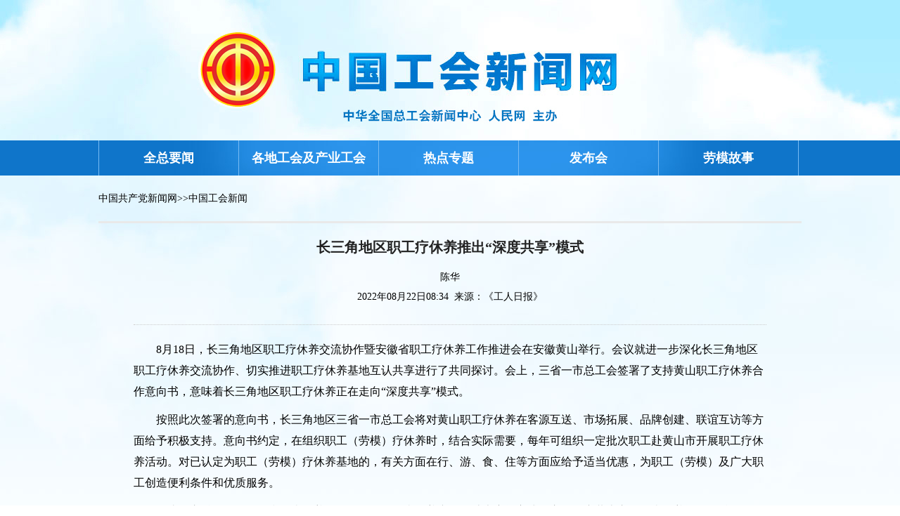

--- FILE ---
content_type: text/html
request_url: http://acftu.people.com.cn/n1/2022/0822/c67502-32508075.html
body_size: 3482
content:
<!DOCTYPE html PUBLIC "-//W3C//DTD XHTML 1.0 Transitional//EN" "http://www.w3.org/TR/xhtml1/DTD/xhtml1-transitional.dtd">
<html xmlns="http://www.w3.org/1999/xhtml">
<head>
<meta http-equiv="content-type" content="text/html;charset=GB2312"/>
<meta http-equiv="Content-Language" content="utf-8" />
<meta content="all" name="robots" />
<title>长三角地区职工疗休养推出“深度共享”模式--中国工会新闻--人民网 </title>
<meta name="keywords" content="长三角地区 品牌创建 2019年 市场共享 安徽泾县 客源 精品路线 区域战略 交流协作 互认" />
<meta name="description" content="8月18日，长三角地区职工疗休养交流协作暨安徽省职工疗休养工作推进会在安徽黄山举行。会议就进一步深化长三角地区职工疗休养交流协作、切实推进职工疗休养基地互认共享进行了共同探讨。会上，三省一市总工会签署" />
<meta name="copyright" content="人民网版权所有" />
<meta name="filetype" content="0">
<meta name="publishedtype" content="1">
<meta name="pagetype" content="1">
<meta name="catalogs" content="67502">
<meta name="contentid" content="32508075">
<meta name="publishdate" content="2022-08-22">
<meta name="author" content="104523">
<meta name="editor" content="">
<meta name="source" content="来源：《工人日报》">
<meta name="sourcetype" content="">
<script src="/img/MAIN/2017/05/117426/js/jquery-1.7.1.min.js" type="text/javascript"></script>
<script src="/img/MAIN/2017/05/117426/js/jcarousellite.js" type="text/javascript"></script>
<script src="/img/MAIN/2017/05/117426/js/main.js" type="text/javascript"></script>

<!-- 调用样式表 -->
<link rel="stylesheet"  href="/img/MAIN/2017/05/117426/page.css" type="text/css" media="all"  charset="utf-8" />
</head>

<body>
<!--top-->
<div class="top01 clearfix"></div>
<div class="clearfix nav withe">
    <div class="w1000 clearfix">
       
       <ul id="sddm" class="clearfix">
        <li><a href="http://acftu.people.com.cn/GB/67560/index.html" target="_blank">全总要闻</a></li>
<li><a href="http://acftu.people.com.cn/GB/121801/index.html" target="_blank">各地工会及产业工会</a></li>
<li><a href="http://acftu.people.com.cn/GB/67580/index.html" target="_blank">热点专题</a></li>
<li><a href="http://acftu.people.com.cn/GB/67633/392912/index.html" target="_blank">发布会</a></li>
<li><a href="http://acftu.people.com.cn/GB/67576/index.html" target="_blank">劳模故事</a></li>

      </ul>

    </div>
</div>


<!--top end-->


<div class="w1000 clearfix lujing"><a href="http://cpc.people.com.cn/" class="clink">中国共产党新闻网</a>&gt;&gt;<a href="http://acftu.people.com.cn/" class="clink">中国工会新闻</a></div>
<!--p3-->
<div class="clearfix w1000 text_con">
  <div class="text_con_lt">

        
      <div class="text_c">
       <h3 class="pre"></h3>
       <h1>长三角地区职工疗休养推出“深度共享”模式</h1>
       <h4 class="sub"></h4>
       <p class="sou">陈华</p>
	   <p class="sou text_dot_line">2022年08月22日08:34&nbsp;&nbsp;来源：<a href="http://www.workercn.cn/papers/grrb/2022/08/20/1/news-5.html" target="_blank">《工人日报》</a></p>

	   <!--正文图-->
	   <div class="text_img"></div>
	   <!--结束正文图-->
	   <div class="show_text">
	     <p style="text-indent: 2em;">
	8月18日，长三角地区职工疗休养交流协作暨安徽省职工疗休养工作推进会在安徽黄山举行。会议就进一步深化长三角地区职工疗休养交流协作、切实推进职工疗休养基地互认共享进行了共同探讨。会上，三省一市总工会签署了支持黄山职工疗休养合作意向书，意味着长三角地区职工疗休养正在走向“深度共享”模式。</p>
<p style="text-indent: 2em;">
	按照此次签署的意向书，长三角地区三省一市总工会将对黄山职工疗休养在客源互送、市场拓展、品牌创建、联谊互访等方面给予积极支持。意向书约定，在组织职工（劳模）疗休养时，结合实际需要，每年可组织一定批次职工赴黄山市开展职工疗休养活动。对已认定为职工（劳模）疗休养基地的，有关方面在行、游、食、住等方面应给予适当优惠，为职工（劳模）及广大职工创造便利条件和优质服务。</p>
<p style="text-indent: 2em;">
	三省一市总工会将积极利用疗休养推介活动、职工疗休养产品设计大赛等方式，宣传推广黄山市职工疗休养资源及精品路线，推动提高黄山市职工疗休养资源的知晓度、美誉度。将通过邀请黄山市有关方面参加职工（劳模）疗休养基地建设管理、接待服务推进会和培训班等形式，提高黄山市职工（劳模）疗休养基地整体管理服务水平，助力黄山市擦亮职工疗休养服务品牌。</p>
<p style="text-indent: 2em;">
	据了解，近年来，围绕一体推进职工疗休养工作，三省一市总工会持续在建立健全交流合作机制、加强优质疗休养资源推介共享等方面开展务实合作。2019年11月，《推进长三角地区职工疗休养区域战略合作协议》在上海共同签署，由此拉开了长三角地区职工疗休养交流协作的序幕。2020年10月，《长三角地区职工疗休养基地互认共享协议书》在安徽泾县共同签署，全面开启了长三角地区职工疗休养产品共推、市场共享、机制共建“一体化模式”。</p>
<div class="zdfy clearfix"></div><center><table border="0" align="center" width="40%"><tr></tr></table></center>
	   </div>
       <div class="text_img"></div>
	   <div class="edit">(责编：皮博、黄瑾)</div>
       
       <div class="fx">
       <div id="ops_share"></div>
		 <script src="http://www.people.com.cn/img/2016wb/share_qr.min.js" charset="utf-8"></script>
         </div>
       </div>
    <!--结束正文-->
   </div>

  <div class="fr">
    
     <div></div>
     
     <div></div>
     
  </div>
</div>
<!--p3 end-->


<div class=" w1000" style="border-bottom:#e9e9e9 3px solid; padding-top:15px;"></div>

<!--底部背景色-->
<div class="linksbg clearfix">
  <!--分站与友情链接-->
  <!--版权-->
  <footer class="clearfix">
<p><a href="http://www.people.com.cn/GB/1018/22259/index.html" target="_blank">人民日报社概况</a>
<span class="xian">|</span>
<a href="http://www.people.com.cn/GB/50142/420117/index.html" target="_blank">关于人民网</a>
<span class="xian">|</span>
<a href="http://hr.peopledaily.com.cn/" target="_blank">报社招聘</a>
<span class="xian">|</span>
<a href="http://job.people.com.cn/" target="_blank">招聘英才</a>
<span class="xian">|</span>
<a href="http://www.people.com.cn/GB/208743/403202/index.html" target="_blank">广告服务</a>
<span class="xian">|</span>
<a href="http://www.people.com.cn/GB/208743/403202/403212/index.html" target="_blank">合作加盟</a>
<span class="xian">|</span>
<a href="http://gonggao.people.com.cn/" target="_blank">供稿服务</a>
<span class="xian">|</span>
<a href="http://data.people.com.cn/" target="_blank">数据服务</a>
<span class="xian">|</span>
<a href="http://www.people.com.cn/n/2013/1227/c373005-23961344.html" target="_blank">网站声明</a>
<span class="xian">|</span>
<a href="http://www.people.com.cn/n1/2019/0308/c420117-30965009.html" target="_blank">网站律师</a>
<span class="xian">|</span>
<a href="http://sso.people.com.cn/resource/html/userInforPro.html" target="_blank">信息保护</a>
<span class="xian">|</span>
<a href="http://kf.people.com.cn/" target="_blank">联系我们</a></p>
<p>人民日报违法和不良信息举报电话：010-65363263&nbsp;&nbsp;&nbsp;&nbsp;举报邮箱：<a href="mailto:jubao@people.cn" target="_blank">jubao@people.cn</a></p>
<p>人民网服务邮箱：<a href="mailto:kf@people.cn" target="_blank">kf@people.cn</a>&nbsp;&nbsp;&nbsp;&nbsp;违法和不良信息举报电话：010-65363636&nbsp;&nbsp;&nbsp;&nbsp;举报邮箱：<a href="mailto:rmwjubao@people.cn" target="_blank">rmwjubao@people.cn</a></p>
<p><a href="http://www.people.com.cn/img/2014xuke/2018hlwxw.html" target="_blank">互联网新闻信息服务许可证10120170001</a>&nbsp;&nbsp;|&nbsp;&nbsp;<a href="http://www.people.com.cn/img/2014xuke/2018zzdxxkz.html" target="_blank">增值电信业务经营许可证B1-20060139</a>&nbsp;&nbsp;|&nbsp;&nbsp;<a href="http://www.people.com.cn/img/2019peopleindex/html/gbds2019.html" target="_blank">广播电视节目制作经营许可证（广媒）字第172号</a></p>
<p><a href="http://www.people.com.cn/img/2011zzzs/2018xxwlcb.htm" target="_blank">信息网络传播视听节目许可证0104065</a>&nbsp;|&nbsp;<a href="http://www.people.com.cn/img/2014xuke/2018wlwh.html" target="_blank">网络文化经营许可证 京网文[2020]5494-1075号</a>&nbsp;|&nbsp;<a href="http://www.people.com.cn/img/2014xuke/2018wlcb.html" target="_blank">网络出版服务许可证（京）字121号</a>&nbsp;|&nbsp;<a href="http://www.people.com.cn/img/2014xuke/2018icp.html" target="_blank">京ICP证000006号</a>|&nbsp;<a href="http://www.beian.gov.cn/portal/registerSystemInfo?recordcode=11000002000008" target="_blank">京公网安备11000002000008号</a></p>
<p class="mt30">人 民 网 版 权 所 有 ，未 经 书 面 授 权 禁 止 使 用<br />Copyright &copy; 1997-2022 by www.people.com.cn. all rights reserved</p>
<p class="mt30">
<a href="http://www.piyao.org.cn/" target="_blank"><img src="/img/2020peopleindex/img/copy_py2.png" width="175" alt=""></a>
<a href="http://www.people.com.cn/img/2014xuke/2018icp.html" target="_blank"><img src="/img/2020peopleindex/img/copy_icon1.png" style="margin-left:15px" alt=""></a>
<a href="https://ss.knet.cn/verifyseal.dll?sn=e12050911010020686307708&ct=df&a=1&pa=980951" target="_blank"><img src="/img/2020peopleindex/img/copy_icon2.png" style="margin-left:15px" alt=""></a>
<a href="http://si.trustutn.org/info?sn=470170320027574551118&certType=1" target="_blank"><img src="/img/2020peopleindex/img/copy_icon3.png" style="margin-left:15px" alt=""></a>
<a href="http://www.itrust.org.cn/home/index/itrust_certifi/wm/2710933198.html" target="_blank"><img src="/img/2020peopleindex/img/copy_icon4.png" style="margin-left:15px" alt=""></a>
</p>
</footer>
</div>


<script src="/css/2010tianrun/webdig_test.js" language="javascript" type="text/javascript"></script>
<img src="http://counter.people.cn:8000/c.gif?id=32508075" width=0 height=0 style="display:none;">
</body>
</html>